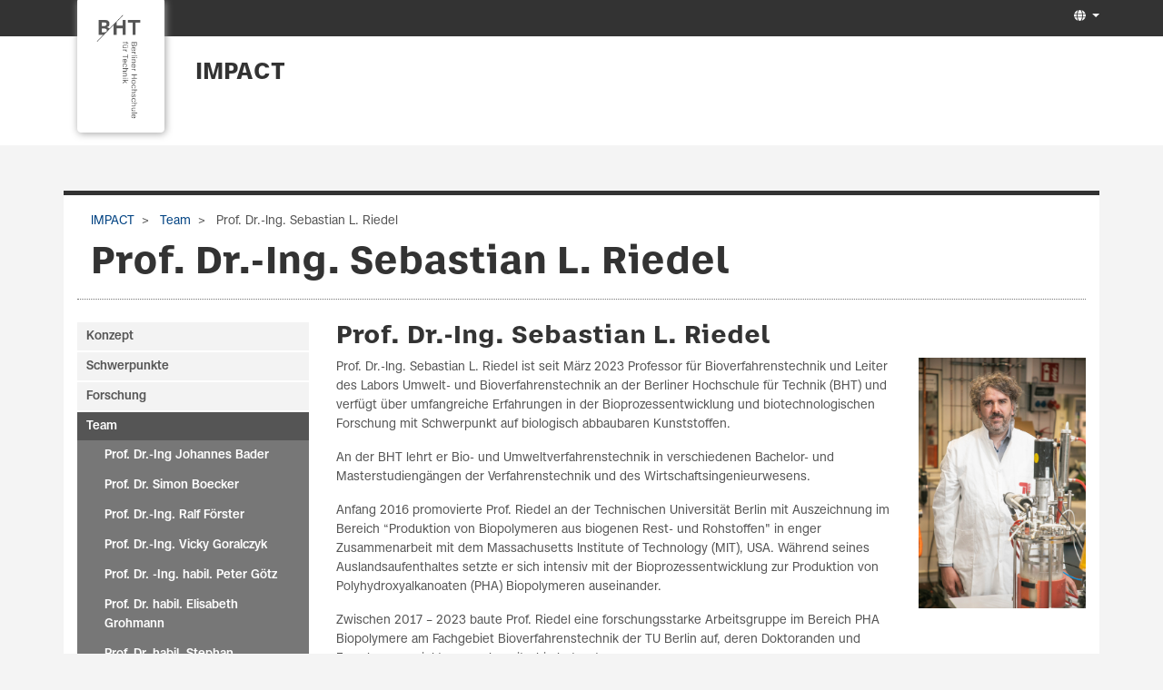

--- FILE ---
content_type: text/html; charset=utf-8
request_url: https://projekt.bht-berlin.de/impact/team/prof-dr-ing-sebastian-l-riedel
body_size: 7052
content:
<!DOCTYPE html>
<html lang="de">
<head>

<meta charset="utf-8">
<!-- 
	This website is powered by TYPO3 - inspiring people to share!
	TYPO3 is a free open source Content Management Framework initially created by Kasper Skaarhoj and licensed under GNU/GPL.
	TYPO3 is copyright 1998-2026 of Kasper Skaarhoj. Extensions are copyright of their respective owners.
	Information and contribution at https://typo3.org/
-->

<base href="https://projekt.bht-berlin.de/">
<link rel="icon" href="/favicon.ico" type="image/vnd.microsoft.icon">
<title>Projekt: Prof. Dr.-Ing. Sebastian L. Riedel</title>
<meta name="generator" content="TYPO3 CMS" />
<meta name="viewport" content="width=device-width, initial-scale=1" />
<meta name="twitter:card" content="summary" />


<link rel="stylesheet" href="/typo3temp/assets/t3sbootstrap/css/bootstrap-7d9662ac002c6b48e839eb6a792899ea6ed88fd5b5b8216ccbfbfe35d5a991be.css?1695913177" media="all">
<link rel="stylesheet" href="/typo3conf/ext/powermail/Resources/Public/Css/Basic.css?1669719924" media="all">
<link rel="stylesheet" href="/typo3conf/ext/t3sbootstrap/Resources/Public/Styles/t3sbootstrap.css?1695651507" media="all">
<link rel="stylesheet" href="/typo3conf/ext/t3sbootstrap/Resources/Public/Contrib/Fontawesome/css/fontawesomeMinLink.css?1695651507" media="all">
<link rel="stylesheet" href="fileadmin/Resources/css/glyphicons.css?1691141825" media="all">
<link rel="stylesheet" href="fileadmin/T3SB/Resources/Public/CSS/font-awesome.min.css?1690988243" media="all">
<link rel="stylesheet" href="/fileadmin/Resources/css/jquery.mmenu.all.css?1691141825" media="all">
<link rel="stylesheet" href="/fileadmin/Resources/css/beuth.css?1700220119" media="all">
<link rel="stylesheet" href="/fileadmin/Resources/css/beuth_print.css?1691141825" media="print">
<link href="/fileadmin/T3SB/Resources/Public/CSS/baguetteBox.min.css?1690988243" rel="stylesheet" >
<link href="/typo3temp/assets/t3sbootstrap_3fd5032a5b.css?1693235104" rel="stylesheet" >






<link rel="canonical" href="https://projekt.bht-berlin.de/impact/team/prof-dr-ing-sebastian-l-riedel"/>
</head>
<body id="page-6557" class="twocol_3-9 md" data-navbar-breakpoint="md" data-navbar-breakpointWidth="768">


		<div id="page" class="opopop"><div class="greenheader"><div class="container greenheader"><div class="langnav d-none d-sm-inline-block"><div id="language-menu" class="navbar-nav mb-2 mb-lg-0 dropdown" style="width: auto;"><a class="nav-link dropdown-toggle dropdown-item-language-menu" id="language" href="#" data-bs-toggle="dropdown" role="button" aria-expanded="false"><i class="fa-navlink fas fa-globe me-1"></i></a><div class="dropdown-menu dropdown-menu-end language-menu" data-bs-popper="none"><a href="/impact/team/prof-dr-ing-sebastian-l-riedel" hreflang="de" title="Deutsch"
						 class="dropdown-item active" ><span class="t3js-icon icon icon-size-small icon-state-default icon-flags-de" data-identifier="flags-de"><span class="icon-markup"><img src="/typo3/sysext/core/Resources/Public/Icons/Flags/DE.png" width="16" height="16" alt="" /></span></span>
	

						Deutsch
					</a><span class="dropdown-item text-muted"><span class="t3js-icon icon icon-size-small icon-state-default icon-flags-gb" data-identifier="flags-gb"><span class="icon-markup"><img src="/typo3/sysext/core/Resources/Public/Icons/Flags/GB.png" width="16" height="16" alt="" /></span></span>
	

						Englisch
					</span></div></div></div><div class="headertext pull-right d-none d-sm-block"></div><div class="klammer"><a href="http://www.bht-berlin.de" target="_blank"><img src="/fileadmin/Resources/logo.png"></a></div></div></div><div class="whiteheader"><div class="container"><div class="whiteheader-text"><p class="whiteheader-row-1"></p><p class="whiteheader-row-2"><a href="/impact" class="headerLink">IMPACT</a></p></div></div></div><div class="breadcrumb-folgeseite bbbb"><div class="container"><div class="d-print-none d-none d-sm-block"><!-- <div class="container"> --><nav aria-label="breadcrumb"><ol class="breadcrumb rounded-0 zzz"><li><a href="/impact" title="IMPACT"
								 >
								
	
			IMPACT
		

							</a></li><li><a href="/impact/team" title="Team"
								 >
								
	
			Team
		

							</a></li><li class="active" aria-current="page">
					
	
			Prof. Dr.-Ing. Sebastian L. Riedel
		

				</li></ol></nav><!-- </div> --></div></div></div><nav id="main-navbar" class="navbar navbar-light navbar-expand-md clickableparent bg-white fixed-top"><div class="container"><a href="https://prof115.bht-berlin.de/" class="navbar-brand me-0 me-md-2"><img class="img-fluid" alt="Company Logo" src="/fileadmin/Resources/BHT_Logo_horizontal_Anthrazit_transparent.svg" width="30" height="24" /></a><button class="navbar-toggler" type="button" data-bs-toggle="offcanvas" data-bs-target="#navbarToggler" aria-controls="navbarToggler" aria-expanded="false" aria-label="Toggle navigation"><span class="navbar-toggler-icon"></span></button><div id="navbarToggler" class="offcanvas offcanvas-end" tabindex="-1" aria-labelledby="offcanvasNavbarLabel"><div class="offcanvas-header pb-0"><a class="mm-title">Menu</a><!-- <a href="https://prof115.bht-berlin.de/" class="navbar-brand me-0 me-md-2"><p class="offcanvas-title h5" id="offcanvasNavbarLabel" style="color:rgba(0, 0, 0, 0.75)">
				Company Name
			</p></a> --><button type="button" class="btn-close btn-close-dark text-reset" data-bs-dismiss="offcanvas" aria-label="Close"></button></div><div class="offcanvas-body"><div class="navbar-nav main-navbarnav me-auto"><div id="nav-item-6482" class="nav-item"><a class="nav-link"
									href="/impact/konzept"
										target="_self"
											title="Konzept">
									
 Konzept

								</a></div><div id="nav-item-6478" class="nav-item"><a class="nav-link"
									href="/impact/schwerpunkte"
										target="_self"
											title="Schwerpunkte">
									
 Schwerpunkte

								</a></div><div id="nav-item-6538" class="nav-item dropdown"><a class="nav-link dropdown-toggle dropdown-item-6538"
			id="dropdown-menu-6538"
			href="/impact/forschung"
			data-bs-toggle="dropdown"
			role="button"
			aria-expanded="false"
			title="Forschung"
			>
			
 Forschung

		</a><div class="dropdown-menu" aria-labelledby="dropdown-menu-6538"><a class="dropdown-item dropdown-item-6540"
									href="/impact/forschung/mikrobielle-biofilme"
									title="Mikrobielle Biofilme"
									target="_self"
									>
									
 Mikrobielle Biofilme

								</a><a class="dropdown-item dropdown-item-6541"
									href="/impact/forschung/wastewater-irrigation-mexico"
									title="Wastewater Irrigation Mexico"
									target="_self"
									>
									
 Wastewater Irrigation Mexico

								</a><a class="dropdown-item dropdown-item-6547"
									href="/impact/forschung/mikrobielle-vielfalt-im-sirius-habitat"
									title="Mikrobielle Vielfalt im SIRIUS Habitat"
									target="_self"
									>
									
 Mikrobielle Vielfalt im SIRIUS Habitat

								</a><a class="dropdown-item dropdown-item-6548"
									href="/impact/forschung/aufklaerung-der-molekularen-mechanismen-des-horizontalen-gentransfers-von-antibiotikaresistenzen"
									title="Aufklärung der molekularen Mechanismen des horizontalen Gentransfers von Antibiotikaresistenzen"
									target="_self"
									>
									
 Aufklärung der molekularen Mechanismen des horizontalen Gentransfers von Antibiotikaresistenzen

								</a><a class="dropdown-item dropdown-item-6542"
									href="/impact/forschung/neue-wege-in-der-malariaforschung"
									title="Neue Wege in der Malariaforschung"
									target="_self"
									>
									
 Neue Wege in der Malariaforschung

								</a><a class="dropdown-item dropdown-item-7657"
									href="/impact/forschung/function-of-microtubule-inner-proteins-in-plasmodium-morphology-and-mechanics-throughout-its-life-cycle"
									title="Function of microtubule inner proteins in Plasmodium morphology and mechanics throughout its life cycle"
									target="_self"
									>
									
 Function of microtubule inner proteins in Plasmodium morphology and mechanics throughout its life cycle

								</a><a class="dropdown-item dropdown-item-7277"
									href="/impact/forschung/entwicklung-und-steuerung-subzellulaerer-strukturen"
									title="Entwicklung und Steuerung subzellulärer Strukturen"
									target="_self"
									>
									
 Entwicklung und Steuerung subzellulärer Strukturen

								</a><a class="dropdown-item dropdown-item-6546"
									href="/impact/forschung/mechanistische-untersuchung-und-optimierung-plasmonengetriebener-reaktionen-durch-in-situ-analytik-und-flow-chemie"
									title="Mechanistische Untersuchung und Optimierung plasmonengetriebener Reaktionen durch In-situ-Analytik und Flow-Chemie"
									target="_self"
									>
									
 Mechanistische Untersuchung und Optimierung plasmonengetriebener Reaktionen durch In-situ-Analytik und Flow-Chemie

								</a><a class="dropdown-item dropdown-item-6688"
									href="/impact/forschung/wechselwirkungen-in-mikrobiellen-co-kulturen"
									title="Wechselwirkungen in mikrobiellen Co-Kulturen"
									target="_self"
									>
									
 Wechselwirkungen in mikrobiellen Co-Kulturen

								</a><a class="dropdown-item dropdown-item-7185"
									href="/impact/forschung/biologisch-abbaubare-kunststoffe-aus-abfall-deutsch-koreanisches-forschungsprojekt"
									title="Biologisch abbaubare Kunststoffe aus Abfall – Deutsch-koreanisches Forschungsprojekt"
									target="_self"
									>
									
 Biologisch abbaubare Kunststoffe aus Abfall – Deutsch-koreanisches Forschungsprojekt

								</a><a class="dropdown-item dropdown-item-7669"
									href="/impact/forschung/asphalt-pha-basiertes-nachhaltiges-biopolymer-fuer-hochleistungsfaehige-asphaltmischungen"
									title="AsPHAlt – PHA-basiertes nachhaltiges Biopolymer für hochleistungsfähige Asphaltmischungen"
									target="_self"
									>
									
 AsPHAlt – PHA-basiertes nachhaltiges Biopolymer für hochleistungsfähige Asphaltmischungen

								</a><a class="dropdown-item dropdown-item-6803"
									href="/impact/forschung/pathogene-keime-effiziente-und-schnelle-optische-detektion"
									title="Pathogene Keime: Effiziente und schnelle optische Detektion"
									target="_self"
									>
									
 Pathogene Keime: Effiziente und schnelle optische Detektion

								</a><a class="dropdown-item dropdown-item-6855"
									href="/impact/forschung/mintinside"
									title="MINTinside"
									target="_self"
									>
									
 MINTinside

								</a><a class="dropdown-item dropdown-item-6954"
									href="/impact/forschung/berlin-initiative-for-applied-foundation-model-research-appl-fm"
									title="Berlin Initiative for Applied Foundation Model Research (Appl-FM)"
									target="_self"
									>
									
 Berlin Initiative for Applied Foundation Model Research (Appl-FM)

								</a><a class="dropdown-item dropdown-item-7257"
									href="/impact/forschung/entwicklung-und-nachhaltige-verwendung-von-werkstoffen-aus-nachwachsenden-rohstoffen"
									title="Entwicklung und nachhaltige Verwendung von Werkstoffen aus nachwachsenden Rohstoffen"
									target="_self"
									>
									
 Entwicklung und nachhaltige Verwendung von Werkstoffen aus nachwachsenden Rohstoffen

								</a><a class="dropdown-item dropdown-item-7611"
									href="/impact/forschung/advancedbiopro-optimierung-biotechnologischer-produktionsprozesse"
									title="AdvancedBioPro: Optimierung biotechnologischer Produktionsprozesse"
									target="_self"
									>
									
 AdvancedBioPro: Optimierung biotechnologischer Produktionsprozesse

								</a></div></div><div id="nav-item-6479" class="nav-item dropdown"><a class="nav-link dropdown-toggle dropdown-item-6479  parent-active"
			id="dropdown-menu-6479"
			href="/impact/team"
			data-bs-toggle="dropdown"
			role="button"
			aria-expanded="false"
			title="Team"
			>
			
 Team

		</a><div class="dropdown-menu" aria-labelledby="dropdown-menu-6479"><a class="dropdown-item dropdown-item-6535"
									href="/impact/team/bader"
									title="Prof. Dr.-Ing Johannes Bader"
									target="_self"
									>
									
 Prof. Dr.-Ing Johannes Bader

								</a><a class="dropdown-item dropdown-item-6603"
									href="/impact/team/prof-dr-simon-boecker"
									title="Prof. Dr. Simon Boecker"
									target="_self"
									>
									
 Prof. Dr. Simon Boecker

								</a><a class="dropdown-item dropdown-item-6805"
									href="/impact/team/prof-dr-ing-ralf-foerster"
									title="Prof. Dr.-Ing. Ralf Förster"
									target="_self"
									>
									
 Prof. Dr.-Ing. Ralf Förster

								</a><a class="dropdown-item dropdown-item-6604"
									href="/impact/team/prof-dr-ing-vicky-goralczyk"
									title="Prof. Dr.-Ing. Vicky Goralczyk"
									target="_self"
									>
									
 Prof. Dr.-Ing. Vicky Goralczyk

								</a><a class="dropdown-item dropdown-item-6679"
									href="/impact/team/prof-dr-ing-habil-peter-goetz"
									title="Prof. Dr. -Ing. habil. Peter Götz"
									target="_self"
									>
									
 Prof. Dr. -Ing. habil. Peter Götz

								</a><a class="dropdown-item dropdown-item-6534"
									href="/impact/team/grohmann"
									title="Prof. Dr. habil. Elisabeth Grohmann"
									target="_self"
									>
									
 Prof. Dr. habil. Elisabeth Grohmann

								</a><a class="dropdown-item dropdown-item-6594"
									href="/impact/team/prof-dr-habil-stephan-hinderlich"
									title="Prof. Dr. habil. Stephan Hinderlich"
									target="_self"
									>
									
 Prof. Dr. habil. Stephan Hinderlich

								</a><a class="dropdown-item dropdown-item-6804"
									href="/impact/team/prof-dr-habil-stephan-huehn-lindenbein"
									title="Prof. Dr. habil. Stephan Hühn-Lindenbein"
									target="_self"
									>
									
 Prof. Dr. habil. Stephan Hühn-Lindenbein

								</a><a class="dropdown-item dropdown-item-6593"
									href="/impact/team/prof-dr-wolfgang-jabs"
									title="Prof. Dr. Wolfgang Jabs"
									target="_self"
									>
									
 Prof. Dr. Wolfgang Jabs

								</a><a class="dropdown-item dropdown-item-6806"
									href="/sustainable-cities/team/prof-dr-ing-andreas-loth-1"
									title="Prof. Dr.-Ing. Andreas Loth"
									target="_self"
									>
									
 Prof. Dr.-Ing. Andreas Loth

								</a><a class="dropdown-item dropdown-item-6687"
									href="/impact/team/prof-dr-claudia-pacholski"
									title="Prof. Dr. Claudia Pacholski"
									target="_self"
									>
									
 Prof. Dr. Claudia Pacholski

								</a><a class="dropdown-item dropdown-item-6595"
									href="/impact/team/prof-dr-steffen-prowe"
									title="Prof. Dr. Steffen Prowe"
									target="_self"
									>
									
 Prof. Dr. Steffen Prowe

								</a><a class="dropdown-item dropdown-item-6683"
									href="/impact/team/prof-dr-simone-b-reber"
									title="Prof. Dr. Simone B. Reber"
									target="_self"
									>
									
 Prof. Dr. Simone B. Reber

								</a><a class="dropdown-item dropdown-item-6557 active"
									href="/impact/team/prof-dr-ing-sebastian-l-riedel"
									title="Prof. Dr.-Ing. Sebastian L. Riedel"
									target="_self"
									 aria-current="page">
									
 Prof. Dr.-Ing. Sebastian L. Riedel

								</a><a class="dropdown-item dropdown-item-6716"
									href="/impact/team/prof-dr-mia-terashima"
									title="Prof. Dr. Mia Terashima"
									target="_self"
									>
									
 Prof. Dr. Mia Terashima

								</a><a class="dropdown-item dropdown-item-6684"
									href="/impact/team/dr-ing-daria-rybakova"
									title="Dr. -Ing. Daria Rybakova"
									target="_self"
									>
									
 Dr. -Ing. Daria Rybakova

								</a><a class="dropdown-item dropdown-item-6856"
									href="/impact/team/florian-martin"
									title="Florian Martin"
									target="_self"
									>
									
 Florian Martin

								</a></div></div><div id="nav-item-6545" class="nav-item"><a class="nav-link"
									href="/impact/aktuelles"
										target="_self"
											title="Aktuelles">
									
 Aktuelles

								</a></div><div id="nav-item-6462" class="nav-item"><a class="nav-link"
									href="/impact/kontakt"
										target="_self"
											title="Kontakt">
									
 Kontakt

								</a></div></div><div id="language-menu" class="navbar-nav mb-2 mb-lg-0 dropdown" style="width: auto;"><a class="nav-link dropdown-toggle dropdown-item-language-menu" id="language" href="#" data-bs-toggle="dropdown" role="button" aria-expanded="false"><i class="fa-navlink fas fa-globe me-1"></i></a><div class="dropdown-menu dropdown-menu-end language-menu" data-bs-popper="none"><a href="/impact/team/prof-dr-ing-sebastian-l-riedel" hreflang="de" title="Deutsch"
						 class="dropdown-item active" ><span class="t3js-icon icon icon-size-small icon-state-default icon-flags-de" data-identifier="flags-de"><span class="icon-markup"><img src="/typo3/sysext/core/Resources/Public/Icons/Flags/DE.png" width="16" height="16" alt="" /></span></span>
	

						Deutsch
					</a><span class="dropdown-item text-muted"><span class="t3js-icon icon icon-size-small icon-state-default icon-flags-gb" data-identifier="flags-gb"><span class="icon-markup"><img src="/typo3/sysext/core/Resources/Public/Icons/Flags/GB.png" width="16" height="16" alt="" /></span></span>
	

						Englisch
					</span></div></div></div></div></div></nav><div class="nopadding container"><div class="jumbotron nopadding container jjj"></div></div><div class="ooo jumbotron-content w-100"></div></div><div class="container"><div id="page-content" ><div class="row content-row"><div class="container"><div class="pagetitle col-sm-12 uuuu"><h1>
				Prof. Dr.-Ing. Sebastian L. Riedel
			</h1></div></div><aside class="col-md-3 d-none d-sm-block"><div class="d-md-flex mb-3 cccc submenu"><ul class="nav flex-column flex-nowrap nav-pills w-100 nav-stacked"><li class="nav-item"><a href="/impact/konzept" class="dd nav-link">
					Konzept
				</a></li><li class="nav-item"><a href="/impact/schwerpunkte" class="dd nav-link">
					Schwerpunkte
				</a></li><li class="nav-item"><a class="nav-link dd-link collapsed"
											href="/impact/forschung">Forschung</a><div class="collapse" id="submenu6538" aria-expanded="false"><ul class="flex-column nav vvvvvv"><li class="nav-item"><a href="/impact/forschung/mikrobielle-biofilme" class="dd nav-link">
					Mikrobielle Biofilme
				</a></li><li class="nav-item"><a href="/impact/forschung/wastewater-irrigation-mexico" class="dd nav-link">
					Wastewater Irrigation Mexico
				</a></li><li class="nav-item"><a href="/impact/forschung/mikrobielle-vielfalt-im-sirius-habitat" class="dd nav-link">
					Mikrobielle Vielfalt im SIRIUS Habitat
				</a></li><li class="nav-item"><a href="/impact/forschung/aufklaerung-der-molekularen-mechanismen-des-horizontalen-gentransfers-von-antibiotikaresistenzen" class="dd nav-link">
					Aufklärung der molekularen Mechanismen des horizontalen Gentransfers von Antibiotikaresistenzen
				</a></li><li class="nav-item"><a href="/impact/forschung/neue-wege-in-der-malariaforschung" class="dd nav-link">
					Neue Wege in der Malariaforschung
				</a></li><li class="nav-item"><a href="/impact/forschung/function-of-microtubule-inner-proteins-in-plasmodium-morphology-and-mechanics-throughout-its-life-cycle" class="dd nav-link">
					Function of microtubule inner proteins in Plasmodium morphology and mechanics throughout its life cycle
				</a></li><li class="nav-item"><a href="/impact/forschung/entwicklung-und-steuerung-subzellulaerer-strukturen" class="dd nav-link">
					Entwicklung und Steuerung subzellulärer Strukturen
				</a></li><li class="nav-item"><a href="/impact/forschung/mechanistische-untersuchung-und-optimierung-plasmonengetriebener-reaktionen-durch-in-situ-analytik-und-flow-chemie" class="dd nav-link">
					Mechanistische Untersuchung und Optimierung plasmonengetriebener Reaktionen durch In-situ-Analytik und Flow-Chemie
				</a></li><li class="nav-item"><a href="/impact/forschung/wechselwirkungen-in-mikrobiellen-co-kulturen" class="dd nav-link">
					Wechselwirkungen in mikrobiellen Co-Kulturen
				</a></li><li class="nav-item"><a href="/impact/forschung/biologisch-abbaubare-kunststoffe-aus-abfall-deutsch-koreanisches-forschungsprojekt" class="dd nav-link">
					Biologisch abbaubare Kunststoffe aus Abfall – Deutsch-koreanisches Forschungsprojekt
				</a></li><li class="nav-item"><a href="/impact/forschung/asphalt-pha-basiertes-nachhaltiges-biopolymer-fuer-hochleistungsfaehige-asphaltmischungen" class="dd nav-link">
					AsPHAlt – PHA-basiertes nachhaltiges Biopolymer für hochleistungsfähige Asphaltmischungen
				</a></li><li class="nav-item"><a href="/impact/forschung/pathogene-keime-effiziente-und-schnelle-optische-detektion" class="dd nav-link">
					Pathogene Keime: Effiziente und schnelle optische Detektion
				</a></li><li class="nav-item"><a href="/impact/forschung/mintinside" class="dd nav-link">
					MINTinside
				</a></li><li class="nav-item"><a href="/impact/forschung/berlin-initiative-for-applied-foundation-model-research-appl-fm" class="dd nav-link">
					Berlin Initiative for Applied Foundation Model Research (Appl-FM)
				</a></li><li class="nav-item"><a href="/impact/forschung/entwicklung-und-nachhaltige-verwendung-von-werkstoffen-aus-nachwachsenden-rohstoffen" class="dd nav-link">
					Entwicklung und nachhaltige Verwendung von Werkstoffen aus nachwachsenden Rohstoffen
				</a></li><li class="nav-item"><a href="/impact/forschung/advancedbiopro-optimierung-biotechnologischer-produktionsprozesse" class="dd nav-link">
					AdvancedBioPro: Optimierung biotechnologischer Produktionsprozesse
				</a></li></ul></div></li><li class="nav-item active"><a class="nav-link dd-link"
											href="/impact/team">Team</a><div class="collapse show" id="submenu6479" aria-expanded="true"><ul class="flex-column nav vvvvvv"><li class="nav-item"><a href="/impact/team/bader" class="dd nav-link">
					Prof. Dr.-Ing Johannes Bader
				</a></li><li class="nav-item"><a href="/impact/team/prof-dr-simon-boecker" class="dd nav-link">
					Prof. Dr. Simon Boecker
				</a></li><li class="nav-item"><a href="/impact/team/prof-dr-ing-ralf-foerster" class="dd nav-link">
					Prof. Dr.-Ing. Ralf Förster
				</a></li><li class="nav-item"><a href="/impact/team/prof-dr-ing-vicky-goralczyk" class="dd nav-link">
					Prof. Dr.-Ing. Vicky Goralczyk
				</a></li><li class="nav-item"><a href="/impact/team/prof-dr-ing-habil-peter-goetz" class="dd nav-link">
					Prof. Dr. -Ing. habil. Peter Götz
				</a></li><li class="nav-item"><a href="/impact/team/grohmann" class="dd nav-link">
					Prof. Dr. habil. Elisabeth Grohmann
				</a></li><li class="nav-item"><a href="/impact/team/prof-dr-habil-stephan-hinderlich" class="dd nav-link">
					Prof. Dr. habil. Stephan Hinderlich
				</a></li><li class="nav-item"><a href="/impact/team/prof-dr-habil-stephan-huehn-lindenbein" class="dd nav-link">
					Prof. Dr. habil. Stephan Hühn-Lindenbein
				</a></li><li class="nav-item"><a href="/impact/team/prof-dr-wolfgang-jabs" class="dd nav-link">
					Prof. Dr. Wolfgang Jabs
				</a></li><li class="nav-item"><a href="/sustainable-cities/team/prof-dr-ing-andreas-loth-1" class="dd nav-link">
					Prof. Dr.-Ing. Andreas Loth
				</a></li><li class="nav-item"><a href="/impact/team/prof-dr-claudia-pacholski" class="dd nav-link">
					Prof. Dr. Claudia Pacholski
				</a></li><li class="nav-item"><a href="/impact/team/prof-dr-steffen-prowe" class="dd nav-link">
					Prof. Dr. Steffen Prowe
				</a></li><li class="nav-item"><a href="/impact/team/prof-dr-simone-b-reber" class="dd nav-link">
					Prof. Dr. Simone B. Reber
				</a></li><li class="nav-item active"><a href="/impact/team/prof-dr-ing-sebastian-l-riedel" class="dd nav-link active">
					Prof. Dr.-Ing. Sebastian L. Riedel
				</a></li><li class="nav-item"><a href="/impact/team/prof-dr-mia-terashima" class="dd nav-link">
					Prof. Dr. Mia Terashima
				</a></li><li class="nav-item"><a href="/impact/team/dr-ing-daria-rybakova" class="dd nav-link">
					Dr. -Ing. Daria Rybakova
				</a></li><li class="nav-item"><a href="/impact/team/florian-martin" class="dd nav-link">
					Florian Martin
				</a></li></ul></div></li><li class="nav-item"><a href="/impact/aktuelles" class="dd nav-link">
					Aktuelles
				</a></li><li class="nav-item"><a href="/impact/kontakt" class="dd nav-link">
					Kontakt
				</a></li></ul></div></aside><main class="cvcvcv col-md-9 main-content"><div id="c37499" class="fsc-default ce-textmedia"><header class="header-37499 h-0"><h2>
			
	
			Prof. Dr.-Ing. Sebastian L. Riedel
		

			
		</h2></header><div class="row beside"><div class="col w-75"><p>Prof. Dr.-Ing. Sebastian L. Riedel ist seit März 2023 Professor für Bioverfahrenstechnik und Leiter des Labors Umwelt- und Bioverfahrenstechnik an der Berliner Hochschule für Technik (BHT) und verfügt über umfangreiche Erfahrungen in der Bioprozessentwicklung und biotechnologischen Forschung mit Schwerpunkt auf biologisch abbaubaren Kunststoffen.</p><p>An der BHT lehrt er Bio- und Umweltverfahrenstechnik in verschiedenen Bachelor- und Masterstudiengängen der Verfahrenstechnik und des Wirtschaftsingenieurwesens.</p><p>Anfang 2016 promovierte Prof. Riedel an der Technischen Universität Berlin mit Auszeichnung im Bereich “Produktion von Biopolymeren aus biogenen Rest- und Rohstoffen" in enger Zusammenarbeit mit dem Massachusetts Institute of Technology (MIT), USA. Während seines Auslandsaufenthaltes setzte er sich intensiv mit der Bioprozessentwicklung zur Produktion von Polyhydroxyalkanoaten (PHA) Biopolymeren auseinander.</p><p>Zwischen 2017 – 2023 baute Prof. Riedel eine forschungsstarke Arbeitsgruppe im Bereich PHA Biopolymere am Fachgebiet Bioverfahrenstechnik der TU Berlin auf, deren Doktoranden und Forschungsprojekte er auch weiterhin betreut.</p><p>Seine Forschung konzentriert sich bereits seit 2009 auf die maßgeschneiderte Entwicklung von Bioprozessen unter Einbezug von neuartigen prozessanalytischen Technologien vom kleinen Labormaßstab bis hin zur industriellen Anwendung. Den Hauptschwerpunk bildet dabei die Bioprozessentwicklung für die Herstellung von PHA-Biokunststoffen in Hochzelldichte-Fermentationen aus biogenen Roh- und Reststoffen und deren Aufarbeitung als nachhaltige Alternative zu erdölbasierten Kunststoffen. Er kooperiert dabei mit verschiedenen Institutionen und Unternehmen weltweit, unter anderem in Malaysia, USA, England und Deutschland.</p><p>Prof. Riedel nimmt regelmäßig an renommierten nationalen und internationalen Konferenzen teil und veröffentlicht seine Forschungsergebnisse in hochwertigen Journalen. Darüber hinaus ist er Mitglied verschiedener wissenschaftlicher Gremien und als Reviewer für eine Vielzahl von Fachzeitschriften im Bereich Biotechnologie und Bioverfahrenstechnik tätig.</p><p>Prof. Riedel hat auch eine beeindruckende Erfolgsbilanz in der Einwerbung von Drittmitteln und der Koordination der Projekte, darunter nationale und internationale, vom BMBF geförderte Verbundprojekte, sowie Industrieprojekte mit namhaften Unternehmen.</p></div><div class="col-md-auto w-25"><div class="gallery imageorient-25 mx-auto" data-ce-columns="1" data-ce-images="1"><div class="row"><div class="col-sm text-center first-figure last-figure"><figure class="image"><a href="/fileadmin/_processed_/a/e/csm_TU_Berlin_Bioverfahrenstechnik_Sebastian_Riedel_Saskia_Waldburger_Copyright_Christian_Kielmann_20230505-0029_0455360bdf.jpg"><picture><source srcset="/fileadmin/_processed_/a/e/csm_TU_Berlin_Bioverfahrenstechnik_Sebastian_Riedel_Saskia_Waldburger_Copyright_Christian_Kielmann_20230505-0029_597956ef13.jpg 992w" media="(min-width: 1200px)" sizes="(min-width: 225px) 225px, 100vw" /><source srcset="/fileadmin/_processed_/a/e/csm_TU_Berlin_Bioverfahrenstechnik_Sebastian_Riedel_Saskia_Waldburger_Copyright_Christian_Kielmann_20230505-0029_5be60a7644.jpg 125w, /fileadmin/_processed_/a/e/csm_TU_Berlin_Bioverfahrenstechnik_Sebastian_Riedel_Saskia_Waldburger_Copyright_Christian_Kielmann_20230505-0029_80c1d92bd6.jpg 255w" media="(min-width: 576px)" sizes="(min-width: 225px) 225px, 100vw" /><source srcset="/fileadmin/_processed_/a/e/csm_TU_Berlin_Bioverfahrenstechnik_Sebastian_Riedel_Saskia_Waldburger_Copyright_Christian_Kielmann_20230505-0029_39c11f964c.jpg 60w, /fileadmin/_processed_/a/e/csm_TU_Berlin_Bioverfahrenstechnik_Sebastian_Riedel_Saskia_Waldburger_Copyright_Christian_Kielmann_20230505-0029_505e8ee99a.jpg 100w, /fileadmin/_processed_/a/e/csm_TU_Berlin_Bioverfahrenstechnik_Sebastian_Riedel_Saskia_Waldburger_Copyright_Christian_Kielmann_20230505-0029_d6fafbb470.jpg 200w, /fileadmin/_processed_/a/e/csm_TU_Berlin_Bioverfahrenstechnik_Sebastian_Riedel_Saskia_Waldburger_Copyright_Christian_Kielmann_20230505-0029_72840d4f89.jpg 385w" media="(max-width: 575px)" sizes="(min-width: 225px) 225px, 100vw" /><img class="img-fluid" alt="TU_Berlin_Bioverfahrenstechnik_Sebastian_Riedel_Saskia_Waldburger_Copyright_Christian_Kielmann_20230505-0029" src="/fileadmin/_processed_/a/e/csm_TU_Berlin_Bioverfahrenstechnik_Sebastian_Riedel_Saskia_Waldburger_Copyright_Christian_Kielmann_20230505-0029_b4864d8b8e.jpg" width="225" height="338" /></picture></a></figure></div></div></div></div></div></div></main><!-- 

<div class="custom-footer"></div>
 --></div></div></div><div class="custom-footer"></div></div><div id="lightboxOverlay" class="lightboxOverlay" style="display: none;"></div><div id="lightbox" class="lightbox" style="display: none;"><div class="lb-outerContainer"><div class="lb-container"><img class="lb-image"
							src="[data-uri]"><div class="lb-nav"><a class="lb-prev" href=""></a><a class="lb-next" href=""></a></div><div class="lb-loader"><a class="lb-cancel"></a></div></div></div><div class="lb-dataContainer"><div class="lb-data"><div class="lb-details"><span class="lb-caption"></span><span class="lb-number"></span></div><div class="lb-closeContainer"><a class="lb-close"></a></div></div></div></div><footer id="page-footer" class="footer navbar navbar-default footer-sticky"><div class="container"><div class="copyright col-md-5"><p>© 2026 Berliner Hochschule für Technik</p></div><div class="footernav col-md-7"><a href="https://www.bht-berlin.de/impressum/" target="_blank" class="mobilebutton external-link-new-window navfirst">Impressum</a><a href="https://www.bht-berlin.de/datenschutz" target="_blank" class="mobilebutton external-link-new-window navfirst">Datenschutz</a><a href="https://www.bht-berlin.de/barrierefreiheit" target="_blank" class="mobilebutton external-link-new-window navfirst">Barrierefreiheit</a><a href="/index.php?id=6462" class="mobilebutton internal-link">Redaktion und Kontakt für diese Seite</a></div><div class="d-block d-sm-none col-md-7"></div></div></footer><p class="back-to-top st-none" title="to top" style="cursor: pointer;"><i class="fa fa-chevron-circle-up fa-4x"></i><span class="d-none">back-to-top</span></p>
<script src="/fileadmin/T3SB/Resources/Public/JS/jquery.min.js?1690988243"></script>
<script src="/fileadmin/T3SB/Resources/Public/JS/popper.js?1690988243"></script>
<script src="/fileadmin/T3SB/Resources/Public/JS/bootstrap.min.js?1690988243"></script>
<script src="/fileadmin/T3SB/Resources/Public/JS/jquery.easing.min.js?1690988243"></script>
<script src="/typo3conf/ext/powermail/Resources/Public/JavaScript/Powermail/Form.min.js?1669719924" defer="defer"></script>
<script src="/typo3conf/ext/mediaconsent/Resources/Public/js/tx_mediaconsent.js?1636713585"></script>
<script src="/fileadmin/Resources/js/jquery.mmenu.all.min.js?1691141825"></script>
<script src="/fileadmin/Resources/js/beuth.js?1691141825"></script>
<script src="/typo3conf/ext/t3sbootstrap/Resources/Public/Scripts/bootstrap5-dropdown-ml-hack.js?1695651507"></script>
<script src="/fileadmin/T3SB/Resources/Public/JS/baguetteBox.min.js?1690988243"></script>
<script src="/typo3temp/assets/t3sbootstrap_7657ebef53.js?1698069738"></script>


</body>
</html>

--- FILE ---
content_type: text/css; charset=utf-8
request_url: https://projekt.bht-berlin.de/fileadmin/Resources/css/beuth_print.css?1691141825
body_size: 444
content:

.collapse {
    display: block;
}
.container{
  width: 100%;
}

.sidebar,
aside {
  display: none;
}

main {
  width: 100% !important;
  text-align: left;
}

a[href]:after {
  content: none;
}
footer#page-footer.sticky-footer {
    bottom: 0;
    height: auto;
    position: relative;
}
.footernav {
  display: none;
}
.col-md-3 figure, .col-md-4 figure {
  max-width: 300px;
  align: right;
  float: left;
  display: block;
  padding-right: 5px;
}
a:link {
  font-weight: bold;
  color: #000;
}
.external-link-new-window.mobilebutton, headertext {
  display: none;
}
.whiteheader-text {
    margin-top: 0px;
}
.pagetitle {
    margin: 0px 10px 5px -15px;
    font-size: 30px;
}
.table-responsive {
  overflow-x: visible;
}
@page{
    width: 100%;
    margin: 0;
    padding: 0;
    background: none;
    margin: 1cm 1cm 3cm 2cm;
}


--- FILE ---
content_type: application/javascript; charset=utf-8
request_url: https://projekt.bht-berlin.de/typo3conf/ext/mediaconsent/Resources/Public/js/tx_mediaconsent.js?1636713585
body_size: 306
content:
var mcNsp = (function namespace() {

    var reloadItem = function(item) {
       $.get(item.attr('data-mcuri'), function(data) {
            item.off('click');
            item.html(data);
       }, 'html');
    };

    return {
        reloadItem: reloadItem
    };
}());

$(function() {
    $('.mediaconsent_wrapper').on('click', function(event) {

        // Walk over list of items matching the type in attr('data-mctype')
        var scpType = $(this).attr('data-mctype');
        $('.mediaconsent_wrapper[data-mctype=' + scpType + ']').each(function() {
            mcNsp.reloadItem($(this));
        });

    });
});

--- FILE ---
content_type: image/svg+xml
request_url: https://projekt.bht-berlin.de/fileadmin/Resources/BHT_Logo_horizontal_Anthrazit_transparent.svg
body_size: 2278
content:
<?xml version="1.0" encoding="utf-8"?>
<!-- Generator: Adobe Illustrator 25.4.1, SVG Export Plug-In . SVG Version: 6.00 Build 0)  -->
<svg version="1.1" id="Ebene_1" xmlns="http://www.w3.org/2000/svg" xmlns:xlink="http://www.w3.org/1999/xlink" x="0px" y="0px"
	 viewBox="0 0 289.36 85.04" style="enable-background:new 0 0 289.36 85.04;" xml:space="preserve">
<style type="text/css">
	.st0{fill:#555555;}
</style>
<g id="Ebene_1_00000142140088986120236540000016319878452312080027_">
	<polygon class="st0" points="107.52,33.09 107.52,28.05 83.83,28.05 83.83,33.09 92.75,33.09 92.75,56.54 98.6,56.54 98.6,33.09 	
		"/>
	<path class="st0" d="M74.02,28.05v11.17H62.4v-6.88l12.62-12.83l-0.74-0.73L48.64,44.85c-0.9-1.37-2.4-2.27-4.61-2.76v-0.08
		c3.3-1.24,4.94-3.36,4.94-6.64c0-4.36-3.27-7.32-10.31-7.32h-10.2v28.49h8.68L25.13,68.75l0.74,0.73l30.67-31.19v18.25h5.85V44.26
		h11.63v12.29h5.85v-28.5H74.02z M34.31,32.85h4.42c3.22,0,4.62,1.04,4.62,3.4c0,2.44-1.47,3.52-4.9,3.52h-4.14V32.85z M34.31,44.42
		h4.18c3.74,0,5.22,1.16,5.22,3.72c0,2.4-1.43,3.56-5.06,3.56h-4.34V44.42z"/>
	<g>
		<path class="st0" d="M114.97,38.84V28.06h4.3c2.18,0,3.37,0.96,3.37,2.72c0,1.22-0.63,1.97-1.75,2.35
			c1.46,0.26,2.18,1.22,2.18,2.63c0,2.06-1.4,3.08-3.63,3.08C119.44,38.84,114.97,38.84,114.97,38.84z M116.39,37.71h2.91
			c1.54,0,2.3-0.62,2.3-1.96c0-1.26-0.71-1.96-2.21-1.96h-3C116.39,33.79,116.39,37.71,116.39,37.71z M116.39,32.65h2.84
			c1.29,0,1.97-0.62,1.97-1.77s-0.69-1.69-2.04-1.69h-2.77V32.65z"/>
		<path class="st0" d="M132.05,35.09H126c0.09,2.02,0.96,2.9,2.4,2.9c1.09,0,1.84-0.5,2.24-1.52h1.35c-0.49,1.68-1.81,2.6-3.59,2.6
			c-2.37,0-3.81-1.53-3.81-4.28c0-2.78,1.66-4.25,3.82-4.25c2.24,0,3.63,1.44,3.63,4.16L132.05,35.09L132.05,35.09z M130.68,34.13
			c-0.07-1.68-0.84-2.53-2.27-2.53c-1.46,0-2.24,0.98-2.4,2.53H130.68z"/>
		<path class="st0" d="M138.25,30.78v1.4h-0.56c-0.94,0-1.71,0.49-2.19,1.68v4.99h-1.38v-8.06h1.22l0.13,1.56
			c0.47-0.96,1.25-1.59,2.27-1.59C137.96,30.75,138.13,30.76,138.25,30.78z"/>
		<path class="st0" d="M139.95,38.84V27.61h1.38v11.23H139.95z"/>
		<path class="st0" d="M143.92,38.84v-8.06h1.38v8.06H143.92z M145.33,27.61v1.63h-1.46v-1.63H145.33z"/>
		<path class="st0" d="M154.6,33.62v5.22h-1.38v-5.15c0-1.4-0.57-2.02-1.66-2.02c-1,0-1.72,0.57-2.28,1.26v5.9h-1.38v-8.06h1.26
			l0.09,1.01c0.68-0.79,1.5-1.25,2.6-1.25C153.69,30.54,154.6,31.82,154.6,33.62z"/>
		<path class="st0" d="M164.05,35.09H158c0.09,2.02,0.96,2.9,2.4,2.9c1.09,0,1.84-0.5,2.24-1.52h1.35c-0.49,1.68-1.81,2.6-3.59,2.6
			c-2.37,0-3.81-1.53-3.81-4.28c0-2.78,1.66-4.25,3.82-4.25c2.24,0,3.63,1.44,3.63,4.16L164.05,35.09L164.05,35.09z M162.68,34.13
			c-0.07-1.68-0.84-2.53-2.27-2.53c-1.46,0-2.24,0.98-2.4,2.53H162.68z"/>
		<path class="st0" d="M170.25,30.78v1.4h-0.56c-0.94,0-1.71,0.49-2.19,1.68v4.99h-1.38v-8.06h1.22l0.13,1.56
			c0.47-0.96,1.25-1.59,2.27-1.59C169.96,30.75,170.13,30.76,170.25,30.78z"/>
		<path class="st0" d="M176.38,38.84V28.06h1.43v4.56h5.66v-4.56h1.44v10.78h-1.44v-5.02h-5.66v5.02H176.38z"/>
		<path class="st0" d="M187.05,34.82c0-2.75,1.74-4.28,3.96-4.28c2.21,0,3.94,1.53,3.94,4.28c0,2.72-1.72,4.25-3.94,4.25
			C188.77,39.08,187.05,37.54,187.05,34.82z M193.57,34.82c0-2.09-1.1-3.16-2.56-3.16c-1.47,0-2.57,1.07-2.57,3.16
			c0,2.06,1.1,3.15,2.57,3.15C192.46,37.97,193.57,36.88,193.57,34.82z"/>
		<path class="st0" d="M196.48,34.82c0-2.66,1.57-4.28,3.88-4.28c1.93,0,3.15,0.93,3.46,2.55h-1.38c-0.25-0.9-0.91-1.43-2.07-1.43
			c-1.46,0-2.5,1.1-2.5,3.16c0,2.09,1.03,3.15,2.46,3.15c0.98,0,1.85-0.47,2.15-1.5h1.35c-0.37,1.69-1.74,2.6-3.5,2.6
			C197.98,39.08,196.48,37.53,196.48,34.82z"/>
		<path class="st0" d="M212.45,33.62v5.22h-1.38v-5.15c0-1.4-0.57-2.02-1.66-2.02c-1,0-1.72,0.57-2.28,1.26v5.9h-1.38V27.61h1.38
			v4.15c0.66-0.78,1.49-1.22,2.57-1.22C211.54,30.54,212.45,31.82,212.45,33.62z"/>
		<path class="st0" d="M214.25,36.47h1.38c0.12,1.1,0.81,1.54,2.16,1.54c1.24,0,1.8-0.54,1.8-1.28c0-0.69-0.47-1.03-1.49-1.28
			l-1.47-0.37c-1.26-0.31-2.07-0.97-2.07-2.21c0-1.35,1.22-2.34,3.1-2.34c1.87,0,3.03,0.78,3.18,2.55h-1.34
			c-0.12-1.1-0.74-1.49-1.84-1.49c-1.12,0-1.72,0.51-1.72,1.21c0,0.69,0.43,0.99,1.25,1.21l1.49,0.37c1.32,0.32,2.3,0.97,2.3,2.31
			c0,1.38-1.15,2.38-3.18,2.38C215.62,39.08,214.43,38.21,214.25,36.47z"/>
		<path class="st0" d="M222.32,34.82c0-2.66,1.57-4.28,3.88-4.28c1.93,0,3.15,0.93,3.46,2.55h-1.38c-0.25-0.9-0.91-1.43-2.07-1.43
			c-1.46,0-2.5,1.1-2.5,3.16c0,2.09,1.03,3.15,2.46,3.15c0.98,0,1.85-0.47,2.15-1.5h1.35c-0.37,1.69-1.74,2.6-3.5,2.6
			C223.82,39.08,222.32,37.53,222.32,34.82z"/>
		<path class="st0" d="M238.28,33.62v5.22h-1.38v-5.15c0-1.4-0.57-2.02-1.66-2.02c-1,0-1.72,0.57-2.28,1.26v5.9h-1.38V27.61h1.38
			v4.15c0.66-0.78,1.49-1.22,2.57-1.22C237.37,30.54,238.28,31.82,238.28,33.62z"/>
		<path class="st0" d="M245.98,30.78h1.38v8.06h-1.26l-0.09-1.01c-0.66,0.79-1.47,1.25-2.57,1.25c-1.8,0-2.71-1.27-2.71-3.08v-5.22
			h1.38v5.16c0,1.4,0.57,2,1.62,2c0.97,0,1.69-0.56,2.25-1.25V30.78z"/>
		<path class="st0" d="M249.96,38.84V27.61h1.38v11.23H249.96z"/>
		<path class="st0" d="M260.86,35.09h-6.05c0.09,2.02,0.96,2.9,2.4,2.9c1.09,0,1.84-0.5,2.24-1.52h1.35
			c-0.49,1.68-1.81,2.6-3.59,2.6c-2.37,0-3.81-1.53-3.81-4.28c0-2.78,1.66-4.25,3.82-4.25c2.24,0,3.63,1.44,3.63,4.16L260.86,35.09
			L260.86,35.09z M259.49,34.13c-0.07-1.68-0.84-2.53-2.27-2.53c-1.46,0-2.24,0.98-2.4,2.53H259.49z"/>
		<path class="st0" d="M117.95,46.34c-1,0-1.38,0.37-1.38,1.34v0.77h1.94v1.1h-1.94v6.96h-1.38v-6.96h-1.28v-1.1h1.28v-0.82
			c0-1.71,1.07-2.41,2.71-2.41c0.38,0,0.74,0.03,0.97,0.07v1.06h-0.92V46.34z"/>
		<path class="st0" d="M125.27,48.44h1.38v8.06h-1.26l-0.09-1.01c-0.66,0.79-1.47,1.25-2.57,1.25c-1.79,0-2.71-1.27-2.71-3.08v-5.22
			h1.38v5.16c0,1.4,0.57,2,1.62,2c0.97,0,1.69-0.56,2.25-1.25V48.44z M122.52,45.44v1.47h-1.35v-1.47H122.52z M125.5,45.44v1.47
			h-1.34v-1.47H125.5z"/>
		<path class="st0" d="M133.38,48.44v1.4h-0.56c-0.94,0-1.71,0.49-2.19,1.68v4.99h-1.38v-8.06h1.22L130.6,50
			c0.47-0.96,1.25-1.59,2.27-1.59C133.08,48.41,133.26,48.43,133.38,48.44z"/>
		<path class="st0" d="M146.37,45.72v1.19h-3.4v9.59h-1.43v-9.59h-3.4v-1.19H146.37z"/>
		<path class="st0" d="M154.01,52.75h-6.05c0.09,2.02,0.96,2.9,2.4,2.9c1.09,0,1.84-0.5,2.24-1.52h1.35
			c-0.49,1.68-1.81,2.6-3.59,2.6c-2.37,0-3.81-1.53-3.81-4.28c0-2.78,1.66-4.25,3.82-4.25c2.24,0,3.63,1.44,3.63,4.16L154.01,52.75
			L154.01,52.75z M152.65,51.8c-0.07-1.68-0.84-2.53-2.27-2.53c-1.46,0-2.24,0.98-2.4,2.53H152.65z"/>
		<path class="st0" d="M155.55,52.49c0-2.66,1.57-4.28,3.88-4.28c1.93,0,3.15,0.93,3.46,2.55h-1.38c-0.25-0.9-0.91-1.43-2.07-1.43
			c-1.46,0-2.5,1.1-2.5,3.16c0,2.09,1.03,3.15,2.46,3.15c0.98,0,1.85-0.47,2.15-1.5h1.35c-0.37,1.69-1.74,2.6-3.5,2.6
			C157.05,56.74,155.55,55.19,155.55,52.49z"/>
		<path class="st0" d="M171.52,51.28v5.22h-1.38v-5.15c0-1.4-0.57-2.02-1.66-2.02c-1,0-1.72,0.57-2.28,1.26v5.9h-1.38V45.28h1.38
			v4.15c0.66-0.78,1.49-1.22,2.57-1.22C170.6,48.21,171.52,49.49,171.52,51.28z"/>
		<path class="st0" d="M180.75,51.28v5.22h-1.38v-5.15c0-1.4-0.57-2.02-1.66-2.02c-1,0-1.72,0.57-2.28,1.26v5.9h-1.38v-8.06h1.26
			l0.09,1.01c0.68-0.79,1.5-1.25,2.6-1.25C179.83,48.21,180.75,49.49,180.75,51.28z"/>
		<path class="st0" d="M183.26,56.5v-8.06h1.38v8.06H183.26z M184.68,45.28v1.63h-1.46v-1.63H184.68z"/>
		<path class="st0" d="M192.58,56.5l-2.72-4.03l-1.25,1.22v2.81h-1.37V45.28h1.37v6.83l3.75-3.66h1.62l-3.16,3.09l3.3,4.97h-1.54
			V56.5z"/>
	</g>
</g>
</svg>
